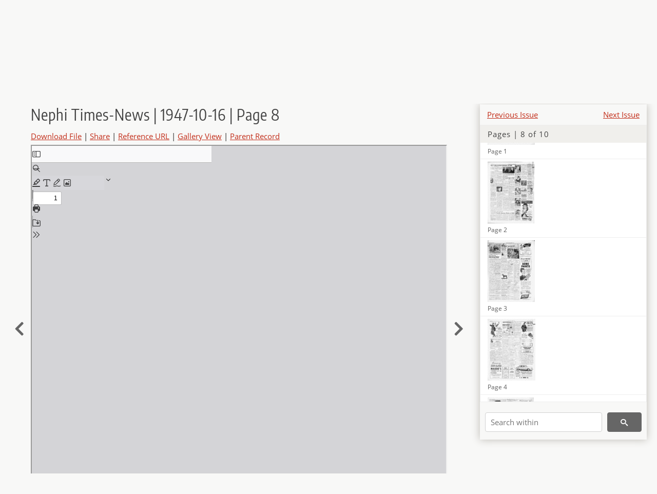

--- FILE ---
content_type: text/html; charset=UTF-8
request_url: https://newspapers.lib.utah.edu/details?id=23099413
body_size: 4933
content:
<!doctype html>
<html lang="en">
	<head>
		<meta charset="utf-8">
		<meta name="viewport" content="width=device-width, initial-scale=1, shrink-to-fit=no">
		<title>Nephi Times-News | 1947-10-16 | Page 8 |  | Utah Digital Newspapers</title>
		<meta property="og:image" content="https://newspapers.lib.utah.edu/thumb?id=23099413" />
		<meta property="og:title" content="Nephi Times-News | 1947-10-16 | Page 8" />
		<meta property="og:type" content="article" />
		<meta property="og:url" content="https://newspapers.lib.utah.edu/details?id=23099413" />
		<link rel="shortcut icon" type="image/png" href="/favicon.png" />
		<link rel="stylesheet" type="text/css" href="/css/normalize.min.css?v=1">
		<link rel="stylesheet" type="text/css" href="/css/skeleton.min.css?v=1">
		<link rel="stylesheet" type="text/css" href="/css/icons.css?v=3">
		<link rel="stylesheet" type="text/css" href="/css/main.css?v=51">
		<link rel="stylesheet" type="text/css" href="/css/imagezoom.css?v=3">
		<link rel="stylesheet" type="text/css" href="/css/carousel.css?v=2">
		<link rel="stylesheet" type="text/css" href="/css/fonts.css?v=1">
		<link rel='stylesheet' type='text/css' href='/themes/udn/custom.css?v=1'>
<script src='/js/main.js?v=9'></script><script src='/js/details.js?v=1'></script>
		<script>
			var _paq = window._paq = window._paq || [];
			_paq.push(['setCustomDimension', 1, 'Nephi Times-News']);
			_paq.push(['setCustomDimension', 2, '23099413']);
			_paq.push(["setDocumentTitle", document.domain + "/" + document.title]);
			_paq.push(['setDownloadClasses', 'download']);
			_paq.push(['trackPageView']);
			_paq.push(['enableLinkTracking']);
			(function() {
				var u="https://analytics.lib.utah.edu/";
				_paq.push(['setTrackerUrl', u+'matomo.php']);
				_paq.push(['setSiteId', '30']);
				var d=document, g=d.createElement('script'), s=d.getElementsByTagName('script')[0];
				g.async=true; g.defer=true; g.src=u+'matomo.js'; s.parentNode.insertBefore(g,s);
			})();

		</script>
		<noscript><p><img src="https://analytics.lib.utah.edu/matomo.php?idsite=30&amp;rec=1" style="border:0;" alt=""/></p></noscript>
		<script>log_stat({record_id:"23099413",record_ie:"23099405",record_setname:"Nephi Times-News",record_title:"Nephi Times-News | 1947-10-16 | Page 8",record_creator:"",type:"1",});</script>
	</head>
	<body>
		<div class="header">
			<div class="nav">
				<div class="container-fluid">
					<ul class="main-nav">
<li><a href="/" >Home</a></li><li><a href="/browse" >Browse</a></li><li><a href="https://forms.lib.utah.edu/udn-contacts/" target="_blank">Contact Us</a></li><li><a href="https://lib.utah.edu/services/digital-library/index.php#tab7" target="_blank">Harmful Language Statement</a></li><li class="link_right"><a href="/login">Log in</a></li>					</ul>
				</div>
			</div>
		</div>
		<div class="main-header">
			<div class="container-fluid">
				<div>
<div class='collection-wrap'><a href='/' class='collection-logo'><img src='/themes/udn/title_black.svg?v=1' title='Utah Digital Newspapers' alt='Utah Digital Newspapers'/></a><span class='collection-name udn'><a class="title_link" href="/search?facet_paper=%22Nephi+Times-News%22&facet_type=%22issue%22">Nephi Times-News</a></span></div>				</div>
			</div>
		</div>
		<form action="/search" id="form_search" method="GET">
		<script>
		var search_defaults = {
			page       : 1,
			gallery    : 0,
			embargoed  : 0,
			q          : "",
			sq         : "",
			year_start : "",
			year_end   : "",
			rows       : 25,
			sort       : "date_tdt asc,parent_i asc,page_i asc,article_title_t asc",
			fd         : "paper_t,date_tdt,page_i,article_title_t,type_t",
		};
		</script>
		<script src="/js/search.js?v=11"></script>
		<div class="main-search">
			<div class="container-fluid">
<div class='main-search-input'><input id='search_box' type='text' name='q' placeholder='Search' value=''/><input type='hidden' name='sq' value=''/><input type='hidden' name='fd' value='paper_t,date_tdt,page_i,article_title_t,type_t'/><input type='hidden' name='rows' value='25'/><input type='hidden' name='sort' value='date_tdt asc,parent_i asc,page_i asc,article_title_t asc'/><input type='hidden' name='page' value='1'/><input type='hidden' name='gallery' value='0'/><input type='hidden' name='embargoed' value='0'/><input type='hidden' name='year_start' value=''/><input type='hidden' name='year_end' value=''/><button type='submit' class='submit-btn' title='Search' onclick='return before_search()'><i class='icon-search'></i></button><span class='advanced_search'><a href='/search/advanced'>Advanced Search</a></span></div>			</div>
		</div>
		</form>
<div class='container-fluid'><div class='page record'><div id='contents'><div style='height: 40px'><div class='previous-issue'><a href='/details?id=23099394'>Previous Issue</a></div><div class='next-issue'><a href='/details?id=23099416'>Next Issue</a></div></div>
		<div class='panel panel-default contents-filter'>
			<h5 class='panel-title contents-header'>Pages | 8 of 10</h5>
			<div id='scroll-overflow'>
				<ul class='facet-values'>
	
		<li>
			<div class='facet-label indent'>
				<a id='t_23099406' class='page-number' href='/details?id=23099406'>
					<figure><img src='/udn_thumbs//b3/cc/b3cc39c2b9725a9309dd38c58a0b7adba0ec22fd.jpg' title='Page 1' alt='Page 1'/><figcaption class='caption'>Page 1</figcaption></figure>
				</a>
			</div>
		</li>
	
		<li>
			<div class='facet-label indent'>
				<a id='t_23099407' class='page-number' href='/details?id=23099407'>
					<figure><img src='/udn_thumbs//39/57/3957335769506cf17254d6e6d02574c04d8f8d3a.jpg' title='Page 2' alt='Page 2'/><figcaption class='caption'>Page 2</figcaption></figure>
				</a>
			</div>
		</li>
	
		<li>
			<div class='facet-label indent'>
				<a id='t_23099408' class='page-number' href='/details?id=23099408'>
					<figure><img src='/udn_thumbs//c3/02/c302f7a2dfcfe9db5a3c4ef44539e4d0be8fbd69.jpg' title='Page 3' alt='Page 3'/><figcaption class='caption'>Page 3</figcaption></figure>
				</a>
			</div>
		</li>
	
		<li>
			<div class='facet-label indent'>
				<a id='t_23099409' class='page-number' href='/details?id=23099409'>
					<figure><img src='/udn_thumbs//2c/30/2c30b33ba7e9d754b50d6dcd880e0ba115a57e72.jpg' title='Page 4' alt='Page 4'/><figcaption class='caption'>Page 4</figcaption></figure>
				</a>
			</div>
		</li>
	
		<li>
			<div class='facet-label indent'>
				<a id='t_23099410' class='page-number' href='/details?id=23099410'>
					<figure><img src='/udn_thumbs//cf/06/cf06767b8142afbfb2baf61f58c460362755bf27.jpg' title='Page 5' alt='Page 5'/><figcaption class='caption'>Page 5</figcaption></figure>
				</a>
			</div>
		</li>
	
		<li>
			<div class='facet-label indent'>
				<a id='t_23099411' class='page-number' href='/details?id=23099411'>
					<figure><img src='/udn_thumbs//28/8b/288b00473c0175c2266d47c9946133f06323c3ae.jpg' title='Page 6' alt='Page 6'/><figcaption class='caption'>Page 6</figcaption></figure>
				</a>
			</div>
		</li>
	
		<li>
			<div class='facet-label indent'>
				<a id='t_23099412' class='page-number' href='/details?id=23099412'>
					<figure><img src='/udn_thumbs//ba/3a/ba3ac88ec8f1fe8a2a190a75cb17afeae8b89d2d.jpg' title='Page 7' alt='Page 7'/><figcaption class='caption'>Page 7</figcaption></figure>
				</a>
			</div>
		</li>
	
		<li>
			<div class='facet-label indent'>
				<a id='t_23099413' class='page-number' href='/details?id=23099413'>
					<figure><img src='/udn_thumbs//1f/20/1f20374c723abfd7e33d34169276615a6e95af7f.jpg' title='Page 8' alt='Page 8'/><figcaption class='caption'>Page 8</figcaption></figure>
				</a>
			</div>
		</li>
	
		<li>
			<div class='facet-label indent'>
				<a id='t_23099414' class='page-number' href='/details?id=23099414'>
					<figure><img src='/udn_thumbs//4b/f2/4bf27035b29feb978267dca537ab69df84ccd384.jpg' title='Page 9' alt='Page 9'/><figcaption class='caption'>Page 9</figcaption></figure>
				</a>
			</div>
		</li>
	
		<li>
			<div class='facet-label indent'>
				<a id='t_23099415' class='page-number' href='/details?id=23099415'>
					<figure><img src='/udn_thumbs//4e/86/4e865ee7e4309fb9d6144457968370dff67becbf.jpg' title='Page 10' alt='Page 10'/><figcaption class='caption'>Page 10</figcaption></figure>
				</a>
			</div>
		</li>
	
				</ul>
			</div>
		</div>
	
		<form action='/search' method='GET'>
			<input type='text' name='q' placeholder='Search within' value=''/>
			<input type='hidden' name='parent_i' value='23099405'/>
			
			<button type='submit' class='submit-btn' title='Search'><i class='icon-search'></i></button>
		</form>
	</div><h4 id='title'>Nephi Times-News | 1947-10-16 | Page 8</h4><div class='links_container'><a href="/file?id=23099413" id="download" class="download" title="Download - 477.23K">Download File</a> | <a id='share' title='Share' onclick="return toggle('icon_links');">Share</a> | <a class='ref' href='#' title='Reference URL' onclick="toggle('permalink'); document.getElementById('permalink_url').select(); return false;">Reference URL</a> | <a href='/search?facet_type=%22page%22&gallery=1&rows=200&parent_i=23099405#g0' title='Gallery View' target='_blank'>Gallery View</a> | <a href='/details?id=23099405' title='Parent Record'>Parent Record</a><div id='icon_links'><div style='display:inline'><a href='https://www.facebook.com/sharer/sharer.php?u=https%3A%2F%2Fnewspapers.lib.utah.edu%2Fark%3A%2F87278%2Fs60w2b7h%2F23099413' onclick="window.open(this.href, 'icons_window','left=30,top=30,width=900,height=600,toolbar=0,resizable=1'); return false;"><img class='social_icon' title='Facebook' alt='Facebook' src='/img/facebook.png'/></a></div><div style='display:inline'><a href='https://bsky.app/intent/compose?text=https%3A%2F%2Fnewspapers.lib.utah.edu%2Fark%3A%2F87278%2Fs60w2b7h%2F23099413' onclick="window.open(this.href, 'icons_window','left=30,top=30,width=900,height=600,toolbar=0,resizable=1'); return false;"><img class='social_icon' title='Bluesky' alt='Bluesky' src='/img/bsky.png'/></a></div><div style='display:inline'><a href='http://www.reddit.com/submit?url=https%3A%2F%2Fnewspapers.lib.utah.edu%2Fark%3A%2F87278%2Fs60w2b7h%2F23099413' onclick="window.open(this.href, 'icons_window','left=30,top=30,width=900,height=600,toolbar=0,resizable=1'); return false;"><img class='social_icon' title='Reddit' alt='Reddit' src='/img/reddit.png'/></a></div></div><div id='permalink'><input id='permalink_url' type='text' readonly='readonly' value='https://newspapers.lib.utah.edu/ark:/87278/s60w2b7h/23099413'></div></div><div style='display: table; position: relative; left: -32px'><div class='record_nav left'><a href="/details?id=23099412"><i class="icon-chevron-left larger"></i></a></div><div style='display: table-cell; width: 100%'><iframe src='/pdfjs-5.4.530/web/viewer.html?file=/udn_files/fa/52/fa5217fe880cf0c73da1630ae9747072620e0d19.pdf' style='width:100%' height='700' allowfullscreen='true'></iframe></div><div class='record_nav' style='padding-left: 17px;  '><a href="/details?id=23099414"><i class="icon-chevron-right larger"></i></a></div></div><div id='test'><table class='table table-bordered'>
		<tr>
			<td>Type</td>
			<td class='edit_23099405' data-field='type_t' data-edit='issue'>issue</td>
		</tr>
	
		<tr>
			<td>Date</td>
			<td  data-field='date_tdt' data-edit='1947-10-16T00:00:00Z'>1947-10-16</td>
		</tr>
	
		<tr>
			<td>Paper</td>
			<td class='edit_23099405' data-field='paper_t' data-edit='Nephi Times-News'>Nephi Times-News</td>
		</tr>
	
		<tr>
			<td>Language</td>
			<td class='edit_23099405' data-field='language_t' data-edit='eng'>eng</td>
		</tr>
	
		<tr>
			<td>City</td>
			<td class='edit_23099405' data-field='city_t' data-edit='Nephi'>Nephi</td>
		</tr>
	
		<tr>
			<td>County</td>
			<td class='edit_23099405' data-field='county_t' data-edit='Juab'>Juab</td>
		</tr>
	
		<tr>
			<td>Rights</td>
			<td class='edit_23099405' data-field='rights_t' data-edit='No Copyright - United States (NoC-US)'>No Copyright - United States (NoC-US)</td>
		</tr>
	
		<tr>
			<td>Publisher</td>
			<td class='edit_23099405' data-field='publisher_t' data-edit='Digitized by J. Willard Marriott Library, University of Utah'>Digitized by J. Willard Marriott Library, University of Utah</td>
		</tr>
	
		<tr>
			<td>ARK</td>
			<td  data-field='ark_t' data-edit='ark:/87278/s60w2b7h'><a href='/ark:/87278/s60w2b7h'>ark:/87278/s60w2b7h</a></td>
		</tr>
	
	<tr>
		<td>Reference&nbsp;URL</td>
		<td><a href='https://newspapers.lib.utah.edu/ark:/87278/s60w2b7h'>https://newspapers.lib.utah.edu/ark:/87278/s60w2b7h</a></td>
	</tr>
</table><h4>Page Metadata</h4><table class='table table-bordered'>
		<tr>
			<td>Type</td>
			<td class='edit_23099413' data-field='type_t' data-edit='page'>page</td>
		</tr>
	
		<tr>
			<td>Date</td>
			<td  data-field='date_tdt' data-edit='1947-10-16T00:00:00Z'>1947-10-16</td>
		</tr>
	
		<tr>
			<td>Paper</td>
			<td class='edit_23099413' data-field='paper_t' data-edit='Nephi Times-News'>Nephi Times-News</td>
		</tr>
	
		<tr>
			<td>Language</td>
			<td class='edit_23099413' data-field='language_t' data-edit='eng'>eng</td>
		</tr>
	
		<tr>
			<td>City</td>
			<td class='edit_23099413' data-field='city_t' data-edit='Nephi'>Nephi</td>
		</tr>
	
		<tr>
			<td>County</td>
			<td class='edit_23099413' data-field='county_t' data-edit='Juab'>Juab</td>
		</tr>
	
		<tr>
			<td>Page</td>
			<td  data-field='page_i' data-edit='8'>8</td>
		</tr>
	
	<tr>
		<td>Reference&nbsp;URL</td>
		<td><a href='https://newspapers.lib.utah.edu/ark:/87278/s60w2b7h/23099413'>https://newspapers.lib.utah.edu/ark:/87278/s60w2b7h/23099413</a></td>
	</tr>
</table></div></div></div><script>var viewer = null;document.addEventListener('DOMContentLoaded', function() {
			let go_back = document.getElementById('go_back');
			if(go_back && history.length <= 1)
				go_back.style.display = 'none';
		
				let download_node = document.getElementById('download');
				if(download_node) {
					download_node.addEventListener('click', function() {
						log_stat({type:'3',record_ie:'23099405',record_id:'23099413'}, false);
					});
				}
			
			// Scroll to item in contents box
			let scroll_box = document.getElementById('scroll-overflow');
			let child_item = document.getElementById('t_23099413');
			if(scroll_box && child_item)
				scroll_box.scrollTop = child_item.offsetTop - scroll_box.offsetTop + scroll_box.scrollTop;

			let record_video = document.getElementById('record_video');
			let rebuild_button = document.getElementById('rebuild_button_23099413');
			if(record_video && rebuild_button) {
				let rebuild_text = 'set video thumbnail (';
				rebuild_button.value = rebuild_text + '00:00:00)';

				record_video.addEventListener('timeupdate', function(event) {
					rebuild_button.dataset.time = record_video.currentTime;

					var date = new Date(record_video.currentTime * 1000);
					time_value = date.toISOString().substr(11, 8);
					rebuild_button.value = rebuild_text + time_value + ')';
				});
			}
		
				let contents = document.getElementById('title');
				contents.scrollIntoView();
			});</script><footer>
	<div class="container">
		<div class="row">
			<div class="twelve columns"><img src="/img/footer_logo_uu.png" title="J. Willard Marriott Digital Library" alt="J. Willard Marriott Digital Library"></div>
		</div>
		<div class="row footer-4-col">
			<div class="three columns">
				<p><a href="https://lib.utah.edu">J. Willard Marriott Library</a></p>
				<p class="address"><a href="https://goo.gl/maps/JeLmHFGW5Te2xVrR9"> 295 S 1500 E <br>SLC UT 84112-0860 </a></p>
				<p><a href="https://forms.lib.utah.edu/dl-feedback"><i class="icon-envelope"></i> Contact Us </a></p>
				<p><i class="icon-phone"></i> 801.581.8558</p>
				<p>FAX: 801.585.3464</p>
			</div>
			<div class="three columns">
				<h6>J. Willard Marriott Library</h6>
				<ul>
					<li><a href="https://lib.utah.edu/services/digital-library/">Digital Library Services</a></li>
					<li><a href="https://lib.utah.edu/collections/special-collections/">Special Collections</a></li>
					<li><a href="https://lib.utah.edu/research/copyright.php">Copyright Resources</a></li>
														</ul>
			</div>
			<div class="three columns">
				<h6>University of Utah Digital Projects</h6>
				<ul>
					<li><a href="https://collections.lib.utah.edu">Marriott Digital Library</a></li>
					<li><a href="https://newspapers.lib.utah.edu">Utah Digital Newspapers</a></li>
					<li><a href="https://exhibits.lib.utah.edu/s/home/page/home">Digital Exhibits</a></li>
					<li><a href="https://github.com/marriott-library/collections-as-data">Collections as Data</a></li>
					<li><a href="https://newsletter.lib.utah.edu/digital-library-news">Digital Library News</a></li>
					<li><a href="https://lib.utah.edu/digital-scholarship/">USpace Institutional Repository</a></li>
					<li><a href="https://hive.utah.edu">Hive Data Repository</a></li>
				</ul>
			</div>
			<div class="three columns">
				<h6>Related Digital Library Sites</h6>
				<ul>
					<li><a href="https://lib.utah.edu/services/digital-library/#tab5">Partner Institutions</a></li>
					<li><a href="https://mwdl.org">Mountain West Digital Library</a></li>
					<li><a href="https://dp.la">Digital Public Library of America</a></li>
				</ul>
			</div>
		</div>
		<div class="row sub-footer">
			<div class="four columns">
				<p>Copyright © J. Willard Marriott Library. All rights reserved.</p>
			</div>
			<div class="eight columns">
				<ul class="nav justify-content-end">
				<li class="nav-item"><a class="nav-link" href="http://www.utah.edu/privacy">Privacy</a>/</li>
				<li class="nav-item"><a class="nav-link" href="https://www.utah.edu/nondiscrimination/">Nondiscrimination &amp; Accessibility</a>/</li>
				<li class="nav-item"><a class="nav-link" href="https://safeu.utah.edu/">Safe U</a>/</li>
				<li class="nav-item"><a class="nav-link" href="http://www.utah.edu/disclaimer">Disclaimer</a>/</li>
				<li class="nav-item"><a class="nav-link" href="https://lib.utah.edu/info/policies.php">Policies</a></li>
				</ul>
			</div>
		</div>
	</div>
</footer>
	</body>
</html>
